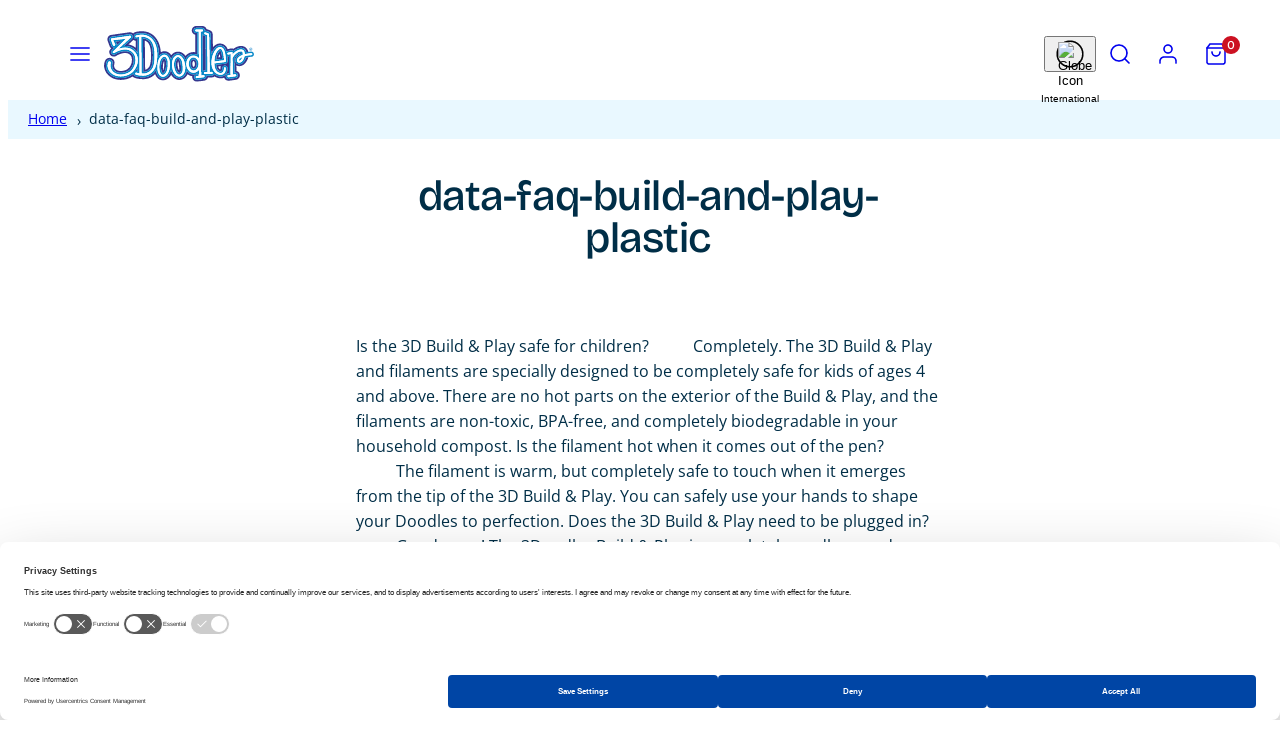

--- FILE ---
content_type: text/css
request_url: https://intl.the3doodler.com/cdn/shop/t/12/assets/custom.css?v=123862171044236484551764841098
body_size: 17
content:
.modal-body .price{font-weight:700}.hotspot-text{background-color:#0000003b;color:#fff;padding:4px 8px;border-radius:16px;-webkit-backdrop-filter:blur(8px);backdrop-filter:blur(8px);text-shadow:1px 1px 4px black}.hotspot-title.position--right{text-align:left;left:0;padding-left:calc(100% + 6px)}.hotspot-title.position--left{text-align:right;right:0;padding-right:calc(100% + 6px)}.gridy-indicator-dots{margin-top:48px}.gridy-indicators{display:flex;justify-content:center;align-items:center;gap:10px;margin-top:15px}.indicator-dot{display:inline-block;width:12px;height:12px;background-color:#ffffff20;border-radius:50%;transition:background-color .3s ease}.indicator-dot.active{background-color:#fff}.mobile-only{display:none}@media only screen and (max-width: 767px){.mobile-only{display:flex}}p.grid-filters__heading,.grid-filters__tag label{font-family:Bricolage Grotesque}span.country-name{position:absolute;margin-top:44px;font-size:10px}.dot{border:solid 1px #1897c9;height:12px!important;width:12px!important}.gridy-indicator.position-overlay-track{position:absolute;bottom:0;width:100%;z-index:10;pointer-events:auto!important;bottom:40px!important}@media (max-width: 767px){.gridy-indicator.position-overlay-track{bottom:20px!important}}a.header-shortlink.flex.center-center[href="/collections/3d-black-friday-deals"]{padding:4px 8px!important;border-radius:6px!important;border:2px solid #FE0033!important;box-shadow:0 0 #fe0033,0 0 12px #fe0033!important;font-weight:500!important;color:#032e30!important;position:relative!important;display:inline-flex!important}.drawer-menu__item[href="/collections/3d-black-friday-deals"]{display:inline-block!important;padding:8px 16px!important;margin:4px 0 4px 12px!important;border-radius:8px!important;border:2px solid #FE0033!important;box-shadow:0 0 6px #fe0033,0 0 12px #fe0033!important;color:#032e30!important;font-weight:500!important}.drawer-menu__item[href="/collections/3d-black-friday-deals"] .mobile-menu-text{color:#032e30!important;font-weight:500!important}
/*# sourceMappingURL=/cdn/shop/t/12/assets/custom.css.map?v=123862171044236484551764841098 */


--- FILE ---
content_type: text/css
request_url: https://intl.the3doodler.com/cdn/shop/t/12/assets/component-cart-recommendations.css?v=147678741450244713071760009603
body_size: -532
content:
cart-recommendations {
  display: block;
}
cart-recommendations .card-body {
  padding: 12px;
}
cart-recommendations .grid {
  --gap: var(--grid-gap);
}
.drawer .cart-recommendations__title {
  font-size: 1.4rem;
}
.drawer cart-recommendations .grid {
  grid-template-columns: repeat(3,minmax(0,1fr));
}
.drawer cart-recommendations .card-title {
  overflow: hidden;
  text-overflow: ellipsis;
  white-space: nowrap;
}

.template-cart cart-recommendations {
  margin-top: 40px;
}
.template-cart cart-recommendations .grid {
  grid-template-columns: repeat(3,minmax(0,1fr));
}
.template-cart .cart-recommendations__title {
  text-align: center;
}
@media only screen and (min-width: 1024px) {
  .template-cart cart-recommendations .grid {
    grid-template-columns: repeat(6,minmax(0,1fr));
  }
}
